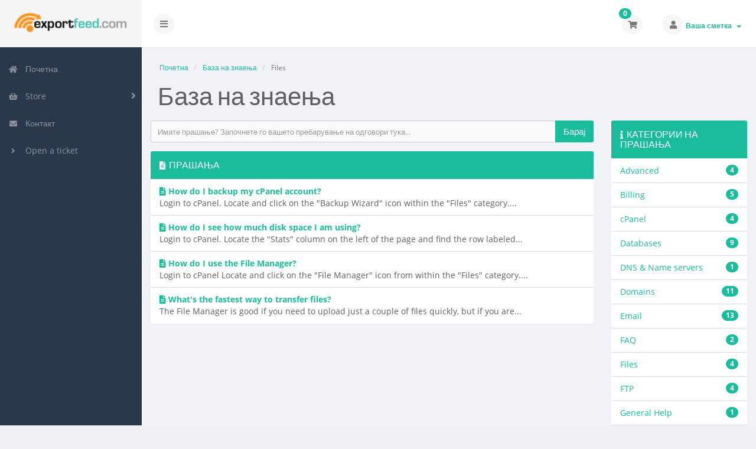

--- FILE ---
content_type: text/html; charset=utf-8
request_url: https://shop.exportfeed.com/knowledgebase/10015/pwreset.php?language=macedonian
body_size: 41072
content:
<!DOCTYPE html>
<!-- Load theme options -->
																																																				<!-- Load theme functions -->
																			<html>
	<head>
		<meta charset="utf-8" />
    	<meta http-equiv="X-UA-Compatible" content="IE=edge">
		<meta name="viewport" content="width=device-width, initial-scale=1.0, maximum-scale=1.0, user-scalable=no">
		<title>База на знаења - ExportFeed.com</title>
		<!-- Font Awesome -->
<link href="/assets/css/fontawesome-all.min.css" rel="stylesheet">
<!-- Styling -->
	<link rel="stylesheet" href="/templates/control/css/main.min.css?v=030a8c">
<!-- Custom Styling -->
<link rel="stylesheet" href="/templates/control/css/custom.css">
<!-- JS -->
<script type="text/javascript">
    var csrfToken = '5beceb22be83309e226b174373cbc65d14110a56',
        markdownGuide = 'Markdown Guide',
        locale = 'en',
        saved = 'saved',
        saving = 'autosaving',
        whmcsBaseUrl = "",
        requiredText = 'Required',
        recaptchaSiteKey = "";
</script>
<script src="/templates/control/js/scripts.min.js?v=030a8c"></script>
<!-- HTML5 shim and Respond.js for IE8 support of HTML5 elements and media queries -->
<!-- WARNING: Respond.js doesn't work if you view the page via file:// -->
<!--[if lt IE 9]>
  <script src="/templates/control/js/html5shiv.min.js"></script>
  <script src="/templates/control/js/respond.min.js"></script>
<![endif]-->

		<!-- WHMCS head Output -->
		<script type="text/javascript">

var _gaq = _gaq || [];
_gaq.push(['_setAccount', 'UA-2962152-14']);
_gaq.push(['_setDomainName', 'exportfeed.com']);
_gaq.push(['_trackPageview']);

(function() {
var ga = document.createElement('script'); ga.type = 'text/javascript'; ga.async = true;
ga.src = ('https:' == document.location.protocol ? 'https://ssl' : 'http://www') + '.google-analytics.com/ga.js';
var s = document.getElementsByTagName('script')[0]; s.parentNode.insertBefore(ga, s);
})();

</script>


	</head>
	<body class="off-canvas knowledgebasecat green" data-phone-cc-input="1">
		<!-- WHMCS header Output -->
		
        <!-- Pre-loader -->
        <div class="preloader-wrapper">
		    <div class="preloader">
		        <div class="dot-pulse"></div>
		    </div>
		</div>
		<!-- Display brand and main nav bar -->
		<div id="container">
			<header id="header" >
				<!--logo start-->
									<div class="brand">
						<!-- Display brand -->
						<!-- Show navbar brand -->
<!--                         <a class="logo logotext" href="/index.php">ExportFeed.com</a>
             -->

<!-- The above complete commented block is the original code. The code below was added to fix the logo issue. -->
<a class="logo" href="/index.php"><img alt="ExportFeed.com" src="/images/logo.png"></a>					</div>
								<!--logo end-->
									<div class="toggle-navigation toggle-left">
						<button type="button" class="btn btn-default" id="toggle-left">
							<i class="fas fa-bars"></i>
						</button>
					</div>
								<div class="user-nav">
					<ul>
						<!-- Display Desktop Shopping Cart Link, if enabled -->
													<li id="carticondesk" class="dropdown messages ">
								<span class="badge badge-primary animated bounceIn" id="cartItemCount">0</span>
								<button type="button" class="btn btn-default options" id="cart-link" onclick="window.location.assign('/cart.php?a=view')">
									<i class="fas fa-shopping-cart"></i>
								</button>
							</li>
												<!-- Display Desktop Account Notifications, if enabled -->
												<!-- Display Desktop Header Language Chooser, if enabled -->
                                                                            						    <li menuItemName="Account" class="dropdown settings" id="Secondary_Navbar-Account">
		<button type="button" class="btn btn-default dropdown-toggle options" id="toggle-user" data-toggle="dropdown">
			<i class="fas fa-user"></i>
		</button>
        <a class="dropdown-toggle hidden-xs" data-toggle="dropdown" href="#">
                        Ваша сметка
                        &nbsp;<b class="caret"></b>        </a>
                    <ul class="dropdown-menu dropdown-menu-right animated fadeInDown">
                            <li menuItemName="Login" id="Secondary_Navbar-Account-Login">
                    <a href="/clientarea.php">
                        <i class="fas fa-sign-in-alt fa-fw"></i>&nbsp;
						                        Најава на профил
                                            </a>
                </li>
                            <li menuItemName="Divider" class="nav-divider" id="Secondary_Navbar-Account-Divider">
                    <a href="">
                        <i class="fas fa-angle-right fa-fw"></i>&nbsp;
						                        -----
                                            </a>
                </li>
                            <li menuItemName="Forgot Password?" id="Secondary_Navbar-Account-Forgot_Password?">
                    <a href="/password/reset/begin">
                        <i class="fas fa-question-circle fa-fw"></i>&nbsp;
						                        Заборавена лозинка?
                                            </a>
                </li>
                        </ul>
            </li>
					</ul>
				</div>
			</header>
            <div class="flex-wrap">
                                    <!--sidebar left start-->
                    <nav class="sidebar sidebar-left">
                        <ul class="nav nav-pills nav-stacked">
                            								        	    <li menuItemName="Home" class="" id="Primary_Navbar-Home">
    	<a href="/index.php">
            <i class="fas fa-home fa-fw"></i>&nbsp;
			            Почетна
                 
        </a>
            </li>
					            			    <li menuItemName="Store" class="nav-dropdown" id="Primary_Navbar-Store">
    	<a href="#">
            <i class="fas fa-shopping-basket fa-fw"></i>&nbsp;
                        Store
                 
        </a>
                    <ul class="nav-sub">
            								                                                                                    <li menuItemName="Browse Products Services" class="" id="Primary_Navbar-Store-Browse_Products_Services">
                    <a href="/cart.php">
                                                Browse All
                                            </a>
                </li>
            								                                                                                    <li menuItemName="Shop Divider 1" class=" nav-divider" id="Primary_Navbar-Store-Shop_Divider_1">
                    <a href="">
                                                -----
                                            </a>
                </li>
            								                                                                                    <li menuItemName="WooCommerce" class="" id="Primary_Navbar-Store-WooCommerce">
                    <a href="/cart.php?gid=8">
                                                WooCommerce
                                            </a>
                </li>
                        </ul>
            </li>
											    <li menuItemName="Announcements" class="" id="Primary_Navbar-Announcements">
    	<a href="/announcements">
            <i class="fas fa-bullhorn fa-fw"></i>&nbsp;
			            Акции и промоции
                 
        </a>
            </li>
																		    <li menuItemName="Knowledgebase" class="active " id="Primary_Navbar-Knowledgebase">
    	<a href="/knowledgebase">
            <i class="fas fa-info-circle fa-fw"></i>&nbsp;
			            База на знаења
                 
        </a>
            </li>
											    <li menuItemName="Network Status" class="" id="Primary_Navbar-Network_Status">
    	<a href="/serverstatus.php">
            <i class="fas fa-tachometer-alt fa-fw"></i>&nbsp;
			            Статус на сервери
                 
        </a>
            </li>
											    <li menuItemName="Affiliates" class="" id="Primary_Navbar-Affiliates">
    	<a href="/affiliates.php">
            <i class="fas fa-users fa-fw"></i>&nbsp;
			            Заработка
                 
        </a>
            </li>
											    <li menuItemName="Contact Us" class="" id="Primary_Navbar-Contact_Us">
    	<a href="https://www.exportfeed.com/contact/">
            <i class="fas fa-envelope fa-fw"></i>&nbsp;
			            Контакт
                 
        </a>
            </li>
						    <li menuItemName="Open a ticket" class="" id="Primary_Navbar-Open_a_ticket">
    	<a href="https://www.exportfeed.com/contact/">
            <i class="fas fa-angle-right fa-fw"></i>&nbsp;
			            Open a ticket
                 
        </a>
            </li>
                        </ul>
                    </nav>
                    <!--sidebar left end-->
                                <!--main content start-->
                <section class="main-content-wrapper">
                    <!-- If page isn't shopping cart, display page header, feat content, and setup main content and sidebar layout -->
                                            <section id="main-content">
                            <!-- Display page title -->
                            	<div class="row">
		<div class="col-md-12">
			<!--breadcrumbs start -->
				<ol class="breadcrumb">
					<li>
				<a href="https://shop.exportfeed.com">				Почетна
				</a>			</li>
					<li>
				<a href="/knowledgebase">				База на знаења
				</a>			</li>
					<li class="active">
								Files
							</li>
			</ol>
			<!--breadcrumbs end -->
			<h1 class="h1">База на знаења</h1>
					</div>
	</div>
                                                                                    <!-- Display featured content section (if applicable) -->
                                                        <!-- Display sidebar layout if applicable -->
                                                            <div class="row">
                                                                            <div class="col-md-3 pull-md-right whmcs-sidebar sidebar-primary">
                                            		<div menuItemName="Support Knowledgebase Categories" class="panel panel-default hidden-sm hidden-xs">
		<div class="panel-heading">
							<h3 class="panel-title">
					<i class="fas fa-info"></i>&nbsp;					Категории на прашања
														</h3>
					</div>
							<div class="list-group">
															<a menuItemName="Support Knowledgebase Category 10012" href="/knowledgebase/10012/Advanced" class="list-group-item" id="Primary_Sidebar-Support_Knowledgebase_Categories-Support_Knowledgebase_Category_10012">
							<span class="badge">4</span>														<div class="truncate">Advanced</div>
						</a>
																				<a menuItemName="Support Knowledgebase Category 10003" href="/knowledgebase/10003/Billing" class="list-group-item" id="Primary_Sidebar-Support_Knowledgebase_Categories-Support_Knowledgebase_Category_10003">
							<span class="badge">5</span>														<div class="truncate">Billing</div>
						</a>
																				<a menuItemName="Support Knowledgebase Category 10002" href="/knowledgebase/10002/cPanel" class="list-group-item" id="Primary_Sidebar-Support_Knowledgebase_Categories-Support_Knowledgebase_Category_10002">
							<span class="badge">4</span>														<div class="truncate">cPanel</div>
						</a>
																				<a menuItemName="Support Knowledgebase Category 10013" href="/knowledgebase/10013/Databases" class="list-group-item" id="Primary_Sidebar-Support_Knowledgebase_Categories-Support_Knowledgebase_Category_10013">
							<span class="badge">9</span>														<div class="truncate">Databases</div>
						</a>
																				<a menuItemName="Support Knowledgebase Category 10019" href="/knowledgebase/10019/DNS-and-Name-servers" class="list-group-item" id="Primary_Sidebar-Support_Knowledgebase_Categories-Support_Knowledgebase_Category_10019">
							<span class="badge">1</span>														<div class="truncate">DNS &amp; Name servers</div>
						</a>
																				<a menuItemName="Support Knowledgebase Category 10004" href="/knowledgebase/10004/Domains" class="list-group-item" id="Primary_Sidebar-Support_Knowledgebase_Categories-Support_Knowledgebase_Category_10004">
							<span class="badge">11</span>														<div class="truncate">Domains</div>
						</a>
																				<a menuItemName="Support Knowledgebase Category 10006" href="/knowledgebase/10006/Email" class="list-group-item" id="Primary_Sidebar-Support_Knowledgebase_Categories-Support_Knowledgebase_Category_10006">
							<span class="badge">13</span>														<div class="truncate">Email</div>
						</a>
																				<a menuItemName="Support Knowledgebase Category 10001" href="/knowledgebase/10001/FAQ" class="list-group-item" id="Primary_Sidebar-Support_Knowledgebase_Categories-Support_Knowledgebase_Category_10001">
							<span class="badge">2</span>														<div class="truncate">FAQ</div>
						</a>
																				<a menuItemName="Support Knowledgebase Category 10015" href="/knowledgebase/10015/Files" class="list-group-item" id="Primary_Sidebar-Support_Knowledgebase_Categories-Support_Knowledgebase_Category_10015">
							<span class="badge">4</span>														<div class="truncate">Files</div>
						</a>
																				<a menuItemName="Support Knowledgebase Category 10000" href="/knowledgebase/10000/FTP" class="list-group-item" id="Primary_Sidebar-Support_Knowledgebase_Categories-Support_Knowledgebase_Category_10000">
							<span class="badge">4</span>														<div class="truncate">FTP</div>
						</a>
																				<a menuItemName="Support Knowledgebase Category 10016" href="/knowledgebase/10016/General-Help" class="list-group-item" id="Primary_Sidebar-Support_Knowledgebase_Categories-Support_Knowledgebase_Category_10016">
							<span class="badge">1</span>														<div class="truncate">General Help</div>
						</a>
																				<a menuItemName="Support Knowledgebase Category 10005" href="/knowledgebase/10005/Hosting" class="list-group-item" id="Primary_Sidebar-Support_Knowledgebase_Categories-Support_Knowledgebase_Category_10005">
							<span class="badge">4</span>														<div class="truncate">Hosting</div>
						</a>
																				<a menuItemName="Support Knowledgebase Category 10014" href="/knowledgebase/10014/Installation-Guides" class="list-group-item" id="Primary_Sidebar-Support_Knowledgebase_Categories-Support_Knowledgebase_Category_10014">
							<span class="badge">1</span>														<div class="truncate">Installation Guides</div>
						</a>
																				<a menuItemName="Support Knowledgebase Category 10008" href="/knowledgebase/10008/Logs" class="list-group-item" id="Primary_Sidebar-Support_Knowledgebase_Categories-Support_Knowledgebase_Category_10008">
							<span class="badge">1</span>														<div class="truncate">Logs</div>
						</a>
																				<a menuItemName="Support Knowledgebase Category 10009" href="/knowledgebase/10009/Preferences" class="list-group-item" id="Primary_Sidebar-Support_Knowledgebase_Categories-Support_Knowledgebase_Category_10009">
							<span class="badge">4</span>														<div class="truncate">Preferences</div>
						</a>
																				<a menuItemName="Support Knowledgebase Category 10018" href="/knowledgebase/10018/PurpleTurtle-XMLs-FREE-Wordpress-Plugin-" class="list-group-item" id="Primary_Sidebar-Support_Knowledgebase_Categories-Support_Knowledgebase_Category_10018">
							<span class="badge">3</span>														<div class="truncate">PurpleTurtle XMLs FREE Wordpress Plugin </div>
						</a>
																				<a menuItemName="Support Knowledgebase Category 10017" href="/knowledgebase/10017/PurpleTurtle-XMLs-PRO-Wordpress-Plugin" class="list-group-item" id="Primary_Sidebar-Support_Knowledgebase_Categories-Support_Knowledgebase_Category_10017">
							<span class="badge">7</span>														<div class="truncate">PurpleTurtle XMLs PRO Wordpress Plugin</div>
						</a>
																				<a menuItemName="Support Knowledgebase Category 10011" href="/knowledgebase/10011/Security" class="list-group-item" id="Primary_Sidebar-Support_Knowledgebase_Categories-Support_Knowledgebase_Category_10011">
							<span class="badge">4</span>														<div class="truncate">Security</div>
						</a>
																				<a menuItemName="Support Knowledgebase Category 10010" href="/knowledgebase/10010/SEO" class="list-group-item" id="Primary_Sidebar-Support_Knowledgebase_Categories-Support_Knowledgebase_Category_10010">
							<span class="badge">3</span>														<div class="truncate">SEO</div>
						</a>
																				<a menuItemName="Support Knowledgebase Category 10007" href="/knowledgebase/10007/Transfers" class="list-group-item" id="Primary_Sidebar-Support_Knowledgebase_Categories-Support_Knowledgebase_Category_10007">
							<span class="badge">3</span>														<div class="truncate">Transfers</div>
						</a>
																				<a menuItemName="Support Knowledgebase Category 9999" href="/knowledgebase/9999/Troubleshooting" class="list-group-item" id="Primary_Sidebar-Support_Knowledgebase_Categories-Support_Knowledgebase_Category_9999">
							<span class="badge">10</span>														<div class="truncate">Troubleshooting</div>
						</a>
																				<a menuItemName="Support Knowledgebase Category 2" href="/knowledgebase/2/Video-Tutorials" class="list-group-item" id="Primary_Sidebar-Support_Knowledgebase_Categories-Support_Knowledgebase_Category_2">
							<span class="badge">2</span>														<div class="truncate">Video Tutorials</div>
						</a>
												</div>
			
					</div>
					<div menuItemName="Mobile Select Support Knowledgebase Categories" class="panel hidden-lg hidden-md panel-default">
			<div class="panel-heading">
				<h3 class="panel-title">
					<i class="fas fa-info"></i>&nbsp;					Категории на прашања
									</h3>
			</div>
			<div class="panel-body">
				<form role="form">
					<select class="form-control" onchange="selectChangeNavigate(this)">
													<option menuItemName="Support Knowledgebase Category 10012" value="/knowledgebase/10012/Advanced" class="list-group-item" >
								<div class="truncate">Advanced</div>
								(4)							</option>
													<option menuItemName="Support Knowledgebase Category 10003" value="/knowledgebase/10003/Billing" class="list-group-item" >
								<div class="truncate">Billing</div>
								(5)							</option>
													<option menuItemName="Support Knowledgebase Category 10002" value="/knowledgebase/10002/cPanel" class="list-group-item" >
								<div class="truncate">cPanel</div>
								(4)							</option>
													<option menuItemName="Support Knowledgebase Category 10013" value="/knowledgebase/10013/Databases" class="list-group-item" >
								<div class="truncate">Databases</div>
								(9)							</option>
													<option menuItemName="Support Knowledgebase Category 10019" value="/knowledgebase/10019/DNS-and-Name-servers" class="list-group-item" >
								<div class="truncate">DNS &amp; Name servers</div>
								(1)							</option>
													<option menuItemName="Support Knowledgebase Category 10004" value="/knowledgebase/10004/Domains" class="list-group-item" >
								<div class="truncate">Domains</div>
								(11)							</option>
													<option menuItemName="Support Knowledgebase Category 10006" value="/knowledgebase/10006/Email" class="list-group-item" >
								<div class="truncate">Email</div>
								(13)							</option>
													<option menuItemName="Support Knowledgebase Category 10001" value="/knowledgebase/10001/FAQ" class="list-group-item" >
								<div class="truncate">FAQ</div>
								(2)							</option>
													<option menuItemName="Support Knowledgebase Category 10015" value="/knowledgebase/10015/Files" class="list-group-item" >
								<div class="truncate">Files</div>
								(4)							</option>
													<option menuItemName="Support Knowledgebase Category 10000" value="/knowledgebase/10000/FTP" class="list-group-item" >
								<div class="truncate">FTP</div>
								(4)							</option>
													<option menuItemName="Support Knowledgebase Category 10016" value="/knowledgebase/10016/General-Help" class="list-group-item" >
								<div class="truncate">General Help</div>
								(1)							</option>
													<option menuItemName="Support Knowledgebase Category 10005" value="/knowledgebase/10005/Hosting" class="list-group-item" >
								<div class="truncate">Hosting</div>
								(4)							</option>
													<option menuItemName="Support Knowledgebase Category 10014" value="/knowledgebase/10014/Installation-Guides" class="list-group-item" >
								<div class="truncate">Installation Guides</div>
								(1)							</option>
													<option menuItemName="Support Knowledgebase Category 10008" value="/knowledgebase/10008/Logs" class="list-group-item" >
								<div class="truncate">Logs</div>
								(1)							</option>
													<option menuItemName="Support Knowledgebase Category 10009" value="/knowledgebase/10009/Preferences" class="list-group-item" >
								<div class="truncate">Preferences</div>
								(4)							</option>
													<option menuItemName="Support Knowledgebase Category 10018" value="/knowledgebase/10018/PurpleTurtle-XMLs-FREE-Wordpress-Plugin-" class="list-group-item" >
								<div class="truncate">PurpleTurtle XMLs FREE Wordpress Plugin </div>
								(3)							</option>
													<option menuItemName="Support Knowledgebase Category 10017" value="/knowledgebase/10017/PurpleTurtle-XMLs-PRO-Wordpress-Plugin" class="list-group-item" >
								<div class="truncate">PurpleTurtle XMLs PRO Wordpress Plugin</div>
								(7)							</option>
													<option menuItemName="Support Knowledgebase Category 10011" value="/knowledgebase/10011/Security" class="list-group-item" >
								<div class="truncate">Security</div>
								(4)							</option>
													<option menuItemName="Support Knowledgebase Category 10010" value="/knowledgebase/10010/SEO" class="list-group-item" >
								<div class="truncate">SEO</div>
								(3)							</option>
													<option menuItemName="Support Knowledgebase Category 10007" value="/knowledgebase/10007/Transfers" class="list-group-item" >
								<div class="truncate">Transfers</div>
								(3)							</option>
													<option menuItemName="Support Knowledgebase Category 9999" value="/knowledgebase/9999/Troubleshooting" class="list-group-item" >
								<div class="truncate">Troubleshooting</div>
								(10)							</option>
													<option menuItemName="Support Knowledgebase Category 2" value="/knowledgebase/2/Video-Tutorials" class="list-group-item" >
								<div class="truncate">Video Tutorials</div>
								(2)							</option>
											</select>
				</form>
			</div>
					</div>
	                                        </div>
                                                                        <div id="internal-content" class="col-md-9 pull-md-left">
                                                        <!-- Display custom module wrapper if applicable -->
                                                

<form role="form" method="post" action="/knowledgebase/search">
<input type="hidden" name="token" value="5beceb22be83309e226b174373cbc65d14110a56" />
    <div class="input-group">
        <input type="text" id="inputKnowledgebaseSearch" name="search" class="form-control input-group" placeholder="Имате прашање? Започнете го вашето пребарување на одговори тука..." value="" />
        <span class="input-group-btn">
            <input type="submit" id="btnKnowledgebaseSearch" class="btn btn-primary btn-input-padded-responsive" value="Барај" />
        </span>
    </div>
</form>
	<div class="row">
		<div class="col-md-12">
			<div class="panel panel-default">
				<div class="panel-heading">
					<h3 class="panel-title"><i class="fas fa-file-alt"></i>&nbsp;
													Прашања
											</h3>
				</div>
				<div class="list-group">
											<div class="list-group-item">
							<a href="/knowledgebase/10025/How-do-I-backup-my-cPanel-account-.html">
								<i class="fas fa-file-alt"></i>
								<strong>
									How do I backup my cPanel account? 
								</strong>
							</a>
                            							<br />
							
Login to cPanel.
Locate and click on the "Backup Wizard" icon within the "Files" category....
						</div>
											<div class="list-group-item">
							<a href="/knowledgebase/10054/How-do-I-see-how-much-disk-space-I-am-using-.html">
								<i class="fas fa-file-alt"></i>
								<strong>
									How do I see how much disk space I am using? 
								</strong>
							</a>
                            							<br />
							
Login to cPanel.
Locate the "Stats" column on the left of the page and find the row labeled...
						</div>
											<div class="list-group-item">
							<a href="/knowledgebase/10062/How-do-I-use-the-File-Manager-.html">
								<i class="fas fa-file-alt"></i>
								<strong>
									How do I use the File Manager? 
								</strong>
							</a>
                            							<br />
							
Login to cPanel
Locate and click on the "File Manager" icon from within the "Files" category....
						</div>
											<div class="list-group-item">
							<a href="/knowledgebase/10068/Whats-the-fastest-way-to-transfer-files-.html">
								<i class="fas fa-file-alt"></i>
								<strong>
									What's the fastest way to transfer files? 
								</strong>
							</a>
                            							<br />
							The File Manager is good if you need to upload just a couple of files quickly, but if you are...
						</div>
									</div>
			</div>
		</div>
	</div>



                        <!-- If page isn't shopping cart, close main content layout and display secondary sidebar (if enabled and applicable) -->
                                                    <!-- Display custom module wrapper if applicable -->
                                                        <!-- Close main content layout and display secondary sidebar (if enabled and applicable) -->
                                                                </div>
                                                                            <div class="col-md-3 pull-md-right whmcs-sidebar sidebar-secondary">
                                            	<div menuItemName="Support" class="panel panel-default">
		<div class="panel-heading">
			<h3 class="panel-title">
				<i class="far fa-life-ring"></i>&nbsp;				Поддршка
							</h3>
		</div>
							<div class="list-group">
															<a menuItemName="Support Tickets" href="/supporttickets.php" class="list-group-item" id="Secondary_Sidebar-Support-Support_Tickets">
														<i class="fas fa-ticket-alt fa-fw"></i>&nbsp;							Тикети за поддршка
						</a>
																				<a menuItemName="Announcements" href="/announcements" class="list-group-item" id="Secondary_Sidebar-Support-Announcements">
														<i class="fas fa-list fa-fw"></i>&nbsp;							Акции и промоции
						</a>
																				<a menuItemName="Knowledgebase" href="/knowledgebase" class="list-group-item active" id="Secondary_Sidebar-Support-Knowledgebase">
														<i class="fas fa-info-circle fa-fw"></i>&nbsp;							База на знаења
						</a>
																				<a menuItemName="Downloads" href="/download" class="list-group-item" id="Secondary_Sidebar-Support-Downloads">
														<i class="fas fa-download fa-fw"></i>&nbsp;							Превземања
						</a>
																				<a menuItemName="Network Status" href="/serverstatus.php" class="list-group-item" id="Secondary_Sidebar-Support-Network_Status">
														<i class="fas fa-rocket fa-fw"></i>&nbsp;							Статус на сервери
						</a>
																				<a menuItemName="Open Ticket" href="/submitticket.php" class="list-group-item" id="Secondary_Sidebar-Support-Open_Ticket">
														<i class="fas fa-comments fa-fw"></i>&nbsp;							Контакт
						</a>
												</div>
					</div>
	                                        </div>
                                                                    </div>
                                                        <div class="clearfix"></div>
                        </section>
                    				</div>
				<!-- If theme debug is enabled, display function variables for test and debugging purposes -->
								<div id="footer" class="panel panel-solid-default">
					<div class="panel-body">
						<!-- Custom footer -->
						<div class="row">
							<!-- OUr custom footer -->
							      <div class="col-md-3 sitemap">
							        <h2>Client Menu</h2>
							        <ul>
							          <!-- <li><a href="clientarea.php">Client Login</a></li>
 -->							          <li><a href="register.php">Register</a></li>
							          <li><a href="pwreset.php">Reset Password</a></li>
							          <li><a href="https://www.exportfeed.com/contact/">Contact Support</a></li>
							        </ul>
							        <!--sitemap-->
							      </div>
							      <div class="col-md-3 sitemap">
							        <h2>Support Tools</h2>
							        <ul>
							          <li><a href="http://www.exportfeed.com/faq/" target="newwindow">FAQs</a></li>
							          <li><a href="http://www.exportfeed.com/?s=" target="newwwindow">Search Knowledgebase</a></li>
							          <li><a href="https://www.exportfeed.com/contact/">Submit a Ticket</a></li>
							        </ul>
							      </div> <!--sitemap-->

							      <div class="col-md-3 sitemap">
							        <h2>Corporate & Legal</h2>
							        <ul>
							          <li><a href="http://www.exportfeed.com/terms-and-conditions/" target="newwwindow">Terms of Service</a></li>
							          <!-- <li><a href="privacy.php">Privacy Policy</a></li> -->
							          <li><a href="http://www.exportfeed.com/disclaimer/" target="newwwindow">Disclaimer</a></li>
							        </ul>
							      </div> <!--sitemap-->

							      <div class="clear"></div>
					    </div>
					    <div class="row">
							<div class="col-md-6 sitemap">
							        <a href="https://twitter.com/exportfeed" target="_blank"><div class="fa fa-twitter"></div></a>
							        <a href="https://www.facebook.com/ShoppingCartProductFeed" target="_blank"><div class="fa fa-facebook"></div></a>
							        <a href="https://www.linkedin.com/groups?gid=1882999" target="_blank"><div class="fa fa-linkedin"></div></a>
							        <a href="https://www.exportfeed.com/contact/"><div class="fa fa-envelope"></div></a>
							</div>
							<div class="col-md-6 sitemap">
							        <div class="fa fa-credit-card"></div>
							        <div class="fa fa-cc-stripe"></div>
							        <div class="fa fa-cc-visa"></div>


							</div>

						</div>
						<!-- End of custom footer -->

						<div class="row">
							<div class="col-sm-7">
								<span class="footer-text">Copyright &copy; 2026 ExportFeed.com. All Rights Reserved.</span>
							</div>
							<div class="col-sm-5">
								<div class="row">
									<div class="col-xs-10 text-right lang-ft">
																					<a href="#bottom" data-toggle="popover" id="languageChooser3"><i class="fas fa-globe-americas"></i> Macedonian</a>
																			</div>
									<div class="col-xs-2 text-right">
										<a href="#top"><i class="fas fa-angle-up fa-2x"></i></a>
									</div>
								</div>
							</div>
						</div>
					</div>
				</div>
				<div id="languageChooserContent" class="hidden">
					<ul>
				                                   <li><a href="/knowledgebase/10015/pwreset.php?language=arabic">العربية</a></li>
                                                   <li><a href="/knowledgebase/10015/pwreset.php?language=azerbaijani">Azerbaijani</a></li>
                                                   <li><a href="/knowledgebase/10015/pwreset.php?language=catalan">Català</a></li>
                                                   <li><a href="/knowledgebase/10015/pwreset.php?language=chinese">中文</a></li>
                                                   <li><a href="/knowledgebase/10015/pwreset.php?language=croatian">Hrvatski</a></li>
                                                   <li><a href="/knowledgebase/10015/pwreset.php?language=czech">Čeština</a></li>
                                                   <li><a href="/knowledgebase/10015/pwreset.php?language=danish">Dansk</a></li>
                                                   <li><a href="/knowledgebase/10015/pwreset.php?language=dutch">Nederlands</a></li>
                                                   <li><a href="/knowledgebase/10015/pwreset.php?language=english">English</a></li>
                                                   <li><a href="/knowledgebase/10015/pwreset.php?language=estonian">Estonian</a></li>
                                                   <li><a href="/knowledgebase/10015/pwreset.php?language=farsi">Persian</a></li>
                                                   <li><a href="/knowledgebase/10015/pwreset.php?language=french">Français</a></li>
                                                   <li><a href="/knowledgebase/10015/pwreset.php?language=german">Deutsch</a></li>
                                                   <li><a href="/knowledgebase/10015/pwreset.php?language=hebrew">עברית</a></li>
                                                   <li><a href="/knowledgebase/10015/pwreset.php?language=hungarian">Magyar</a></li>
                                                   <li><a href="/knowledgebase/10015/pwreset.php?language=italian">Italiano</a></li>
                                                   <li><a href="/knowledgebase/10015/pwreset.php?language=macedonian">Macedonian</a></li>
                                                   <li><a href="/knowledgebase/10015/pwreset.php?language=norwegian">Norwegian</a></li>
                                                   <li><a href="/knowledgebase/10015/pwreset.php?language=portuguese-br">Português</a></li>
                                                   <li><a href="/knowledgebase/10015/pwreset.php?language=portuguese-pt">Português</a></li>
                                                   <li><a href="/knowledgebase/10015/pwreset.php?language=romanian">Română</a></li>
                                                   <li><a href="/knowledgebase/10015/pwreset.php?language=russian">Русский</a></li>
                                                   <li><a href="/knowledgebase/10015/pwreset.php?language=spanish">Español</a></li>
                                                   <li><a href="/knowledgebase/10015/pwreset.php?language=swedish">Svenska</a></li>
                                                   <li><a href="/knowledgebase/10015/pwreset.php?language=turkish">Türkçe</a></li>
                                                   <li><a href="/knowledgebase/10015/pwreset.php?language=ukranian">Українська</a></li>
                        					</ul>
				</div>
			</section>
		</div>
		
			<script>
				jQuery(document).ready(function() {
					app.timer();
				});
				jQuery('a[href="#top"]').click(function(){
					jQuery('html, body').animate({scrollTop:0}, 'slow');
				});
			</script>
		

		
							<!--Start of Zendesk Chat Script-->
							<script type="text/javascript">
								window.$zopim||(function(d,s){var z=$zopim=function(c){z._.push(c)},$=z.s=
										d.createElement(s),e=d.getElementsByTagName(s)[0];z.set=function(o){z.set.
								_.push(o)};z._=[];z.set._=[];$.async=!0;$.setAttribute("charset","utf-8");
									$.src="https://v2.zopim.com/?4UGMlDrQpWODjCsEAYH8fwKzuL7WzvG1";z.t=+new Date;$.
											type="text/javascript";e.parentNode.insertBefore($,e)})(document,"script");
							</script>
							<!--End of Zendesk Chat Script-->
						

						
							<!-- Begin Keptify Code -->
							<script type='text/javascript'>
								(function() {
									var s = document.createElement('script'); s.type = 'text/javascript';
									s.async = true;
									s.src = '//app.keptify.com/57297bc09b3cc';
									var x = document.getElementsByTagName('script')[0];
									x.parentNode.insertBefore(s, x);
								})();
							</script>
      

        <div id="fullpage-overlay" class="hidden">
            <div class="outer-wrapper">
                <div class="inner-wrapper">
                    <img src="/assets/img/overlay-spinner.svg">
                    <br>
                    <span class="msg"></span>
                </div>
            </div>
        </div>
		<div class="modal system-modal fade" id="modalAjax" tabindex="-1" role="dialog" aria-hidden="true">
		    <div class="modal-dialog">
		        <div class="modal-content panel panel-primary">
		            <div class="modal-header panel-heading">
		                <button type="button" class="close" data-dismiss="modal">
		                    <span aria-hidden="true">&times;</span>
		                    <span class="sr-only">Close</span>
		                </button>
		                <h4 class="modal-title"></h4>
		            </div>
		            <div class="modal-body panel-body">
		                Вчитување...
		            </div>
		            <div class="modal-footer panel-footer">
		                <div class="pull-left loader">
		                    <i class="fas fa-circle-notch fa-spin"></i>
							Вчитување...
		                </div>
		                <button type="button" class="btn btn-default" data-dismiss="modal">
		                    Close
		                </button>
		                <button type="button" class="btn btn-primary modal-submit">
		                    Submit
		                </button>
		            </div>
		        </div>
		    </div>
		</div>
		<form action="#" id="frmGeneratePassword" class="form-horizontal">
    <div class="modal fade" id="modalGeneratePassword">
        <div class="modal-dialog">
            <div class="modal-content panel-primary">
                <div class="modal-header panel-heading">
                    <button type="button" class="close" data-dismiss="modal" aria-label="Close"><span aria-hidden="true">&times;</span></button>
                    <h4 class="modal-title">
                        Generate Password
                    </h4>
                </div>
                <div class="modal-body">
                    <div class="alert alert-danger hidden" id="generatePwLengthError">
                        Please enter a number between 8 and 64 for the password length
                    </div>
                    <div class="form-group">
                        <label for="generatePwLength" class="col-sm-4 control-label">Password Length</label>
                        <div class="col-sm-8">
                            <input type="number" min="8" max="64" value="12" step="1" class="form-control input-inline input-inline-100" id="inputGeneratePasswordLength">
                        </div>
                    </div>
                    <div class="form-group">
                        <label for="generatePwOutput" class="col-sm-4 control-label">Generated Password</label>
                        <div class="col-sm-8">
                            <input type="text" class="form-control" id="inputGeneratePasswordOutput">
                        </div>
                    </div>
                    <div class="row">
                        <div class="col-sm-8 col-sm-offset-4">
                            <button type="submit" class="btn btn-default btn-sm">
                                <i class="fas fa-plus fa-fw"></i>
                                Generate new password
                            </button>
                            <button type="button" class="btn btn-default btn-sm copy-to-clipboard" data-clipboard-target="#inputGeneratePasswordOutput">
                                <i class="fas fa-clipboard"></i>
                                
                            </button>
                        </div>
                    </div>
                </div>
                <div class="modal-footer">
                    <button type="button" class="btn btn-primary btn-3d" id="btnGeneratePasswordInsert" data-clipboard-target="#inputGeneratePasswordOutput">
                        Copy to clipboard & Insert
                    </button>
                    <button type="button" class="btn btn-default pull-right" data-dismiss="modal">
                        Close
                    </button>
                </div>
            </div>
        </div>
    </div>
</form>
	</body>
</html>
